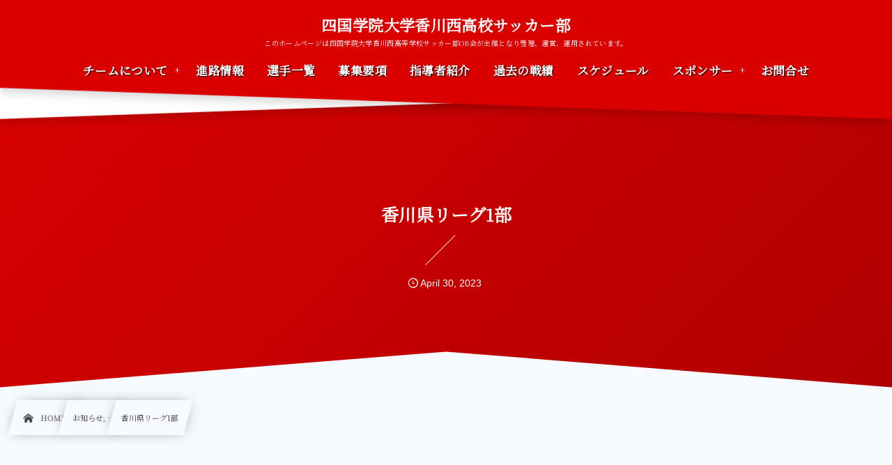

--- FILE ---
content_type: text/html; charset=UTF-8
request_url: https://shigaku-kagawanishi-fc.com/post-17244/
body_size: 12467
content:
<!DOCTYPE html><html lang="ja"><head prefix="og: http://ogp.me/ns# fb: http://ogp.me/ns/fb# article: http://ogp.me/ns/article#"><meta charset="utf-8" /><meta name="viewport" content="width=device-width,initial-scale=1,minimum-scale=1,user-scalable=yes" /><meta name="description" content="応援ありがとうございました！" /><meta name="keywords" content="" /><meta property="og:title" content="香川県リーグ1部" /><meta property="og:type" content="article" /><meta property="og:url" content="https://shigaku-kagawanishi-fc.com/post-17244/" /><meta property="og:image" content="https://shigaku-kagawanishi-fc.com/wp-content/uploads/2023/04/135B80D6-A4F3-4B58-ADA9-A991D606C785.jpeg" /><meta property="og:image:width" content="1479" /><meta property="og:image:height" content="1109" /><meta property="og:description" content="応援ありがとうございました！" /><meta property="og:site_name" content="四国学院大学香川西高校サッカー部" /><link rel="canonical" href="https://shigaku-kagawanishi-fc.com/post-17244/" /><title>香川県リーグ1部  |  四国学院大学香川西高校サッカー部オフィシャルサイト</title>
<meta name='robots' content='max-image-preview:large' />
	<style>img:is([sizes="auto" i], [sizes^="auto," i]) { contain-intrinsic-size: 3000px 1500px }</style>
	<link rel="dns-prefetch" href="//connect.facebook.net" /><link rel="dns-prefetch" href="//secure.gravatar.com" /><link rel="dns-prefetch" href="//api.pinterest.com" /><link rel="dns-prefetch" href="//jsoon.digitiminimi.com" /><link rel="dns-prefetch" href="//b.hatena.ne.jp" /><link rel="dns-prefetch" href="//platform.twitter.com" /><meta http-equiv="Last-Modified" content="Sun, 30 Apr. 2023 02:05:29 +0900" /><link rel='dns-prefetch' href='//ajax.googleapis.com' />
<link rel="alternate" type="application/rss+xml" title="四国学院大学香川西高校サッカー部オフィシャルサイト &raquo; フィード" href="https://shigaku-kagawanishi-fc.com/feed/" />
<link rel="alternate" type="application/rss+xml" title="四国学院大学香川西高校サッカー部オフィシャルサイト &raquo; コメントフィード" href="https://shigaku-kagawanishi-fc.com/comments/feed/" />
<link rel="preload" as="style" onload="this.onload=null;this.rel='stylesheet'" id='wp-block-library-css' href='https://shigaku-kagawanishi-fc.com/wp-includes/css/dist/block-library/style.min.css' type='text/css' media='all' />
<style id='classic-theme-styles-inline-css' type='text/css'>
/*! This file is auto-generated */
.wp-block-button__link{color:#fff;background-color:#32373c;border-radius:9999px;box-shadow:none;text-decoration:none;padding:calc(.667em + 2px) calc(1.333em + 2px);font-size:1.125em}.wp-block-file__button{background:#32373c;color:#fff;text-decoration:none}
</style>
<style id='global-styles-inline-css' type='text/css'>
:root{--wp--preset--aspect-ratio--square: 1;--wp--preset--aspect-ratio--4-3: 4/3;--wp--preset--aspect-ratio--3-4: 3/4;--wp--preset--aspect-ratio--3-2: 3/2;--wp--preset--aspect-ratio--2-3: 2/3;--wp--preset--aspect-ratio--16-9: 16/9;--wp--preset--aspect-ratio--9-16: 9/16;--wp--preset--color--black: #000000;--wp--preset--color--cyan-bluish-gray: #abb8c3;--wp--preset--color--white: #ffffff;--wp--preset--color--pale-pink: #f78da7;--wp--preset--color--vivid-red: #cf2e2e;--wp--preset--color--luminous-vivid-orange: #ff6900;--wp--preset--color--luminous-vivid-amber: #fcb900;--wp--preset--color--light-green-cyan: #7bdcb5;--wp--preset--color--vivid-green-cyan: #00d084;--wp--preset--color--pale-cyan-blue: #8ed1fc;--wp--preset--color--vivid-cyan-blue: #0693e3;--wp--preset--color--vivid-purple: #9b51e0;--wp--preset--gradient--vivid-cyan-blue-to-vivid-purple: linear-gradient(135deg,rgba(6,147,227,1) 0%,rgb(155,81,224) 100%);--wp--preset--gradient--light-green-cyan-to-vivid-green-cyan: linear-gradient(135deg,rgb(122,220,180) 0%,rgb(0,208,130) 100%);--wp--preset--gradient--luminous-vivid-amber-to-luminous-vivid-orange: linear-gradient(135deg,rgba(252,185,0,1) 0%,rgba(255,105,0,1) 100%);--wp--preset--gradient--luminous-vivid-orange-to-vivid-red: linear-gradient(135deg,rgba(255,105,0,1) 0%,rgb(207,46,46) 100%);--wp--preset--gradient--very-light-gray-to-cyan-bluish-gray: linear-gradient(135deg,rgb(238,238,238) 0%,rgb(169,184,195) 100%);--wp--preset--gradient--cool-to-warm-spectrum: linear-gradient(135deg,rgb(74,234,220) 0%,rgb(151,120,209) 20%,rgb(207,42,186) 40%,rgb(238,44,130) 60%,rgb(251,105,98) 80%,rgb(254,248,76) 100%);--wp--preset--gradient--blush-light-purple: linear-gradient(135deg,rgb(255,206,236) 0%,rgb(152,150,240) 100%);--wp--preset--gradient--blush-bordeaux: linear-gradient(135deg,rgb(254,205,165) 0%,rgb(254,45,45) 50%,rgb(107,0,62) 100%);--wp--preset--gradient--luminous-dusk: linear-gradient(135deg,rgb(255,203,112) 0%,rgb(199,81,192) 50%,rgb(65,88,208) 100%);--wp--preset--gradient--pale-ocean: linear-gradient(135deg,rgb(255,245,203) 0%,rgb(182,227,212) 50%,rgb(51,167,181) 100%);--wp--preset--gradient--electric-grass: linear-gradient(135deg,rgb(202,248,128) 0%,rgb(113,206,126) 100%);--wp--preset--gradient--midnight: linear-gradient(135deg,rgb(2,3,129) 0%,rgb(40,116,252) 100%);--wp--preset--font-size--small: 13px;--wp--preset--font-size--medium: 20px;--wp--preset--font-size--large: 36px;--wp--preset--font-size--x-large: 42px;--wp--preset--spacing--20: 0.44rem;--wp--preset--spacing--30: 0.67rem;--wp--preset--spacing--40: 1rem;--wp--preset--spacing--50: 1.5rem;--wp--preset--spacing--60: 2.25rem;--wp--preset--spacing--70: 3.38rem;--wp--preset--spacing--80: 5.06rem;--wp--preset--shadow--natural: 6px 6px 9px rgba(0, 0, 0, 0.2);--wp--preset--shadow--deep: 12px 12px 50px rgba(0, 0, 0, 0.4);--wp--preset--shadow--sharp: 6px 6px 0px rgba(0, 0, 0, 0.2);--wp--preset--shadow--outlined: 6px 6px 0px -3px rgba(255, 255, 255, 1), 6px 6px rgba(0, 0, 0, 1);--wp--preset--shadow--crisp: 6px 6px 0px rgba(0, 0, 0, 1);}:where(.is-layout-flex){gap: 0.5em;}:where(.is-layout-grid){gap: 0.5em;}body .is-layout-flex{display: flex;}.is-layout-flex{flex-wrap: wrap;align-items: center;}.is-layout-flex > :is(*, div){margin: 0;}body .is-layout-grid{display: grid;}.is-layout-grid > :is(*, div){margin: 0;}:where(.wp-block-columns.is-layout-flex){gap: 2em;}:where(.wp-block-columns.is-layout-grid){gap: 2em;}:where(.wp-block-post-template.is-layout-flex){gap: 1.25em;}:where(.wp-block-post-template.is-layout-grid){gap: 1.25em;}.has-black-color{color: var(--wp--preset--color--black) !important;}.has-cyan-bluish-gray-color{color: var(--wp--preset--color--cyan-bluish-gray) !important;}.has-white-color{color: var(--wp--preset--color--white) !important;}.has-pale-pink-color{color: var(--wp--preset--color--pale-pink) !important;}.has-vivid-red-color{color: var(--wp--preset--color--vivid-red) !important;}.has-luminous-vivid-orange-color{color: var(--wp--preset--color--luminous-vivid-orange) !important;}.has-luminous-vivid-amber-color{color: var(--wp--preset--color--luminous-vivid-amber) !important;}.has-light-green-cyan-color{color: var(--wp--preset--color--light-green-cyan) !important;}.has-vivid-green-cyan-color{color: var(--wp--preset--color--vivid-green-cyan) !important;}.has-pale-cyan-blue-color{color: var(--wp--preset--color--pale-cyan-blue) !important;}.has-vivid-cyan-blue-color{color: var(--wp--preset--color--vivid-cyan-blue) !important;}.has-vivid-purple-color{color: var(--wp--preset--color--vivid-purple) !important;}.has-black-background-color{background-color: var(--wp--preset--color--black) !important;}.has-cyan-bluish-gray-background-color{background-color: var(--wp--preset--color--cyan-bluish-gray) !important;}.has-white-background-color{background-color: var(--wp--preset--color--white) !important;}.has-pale-pink-background-color{background-color: var(--wp--preset--color--pale-pink) !important;}.has-vivid-red-background-color{background-color: var(--wp--preset--color--vivid-red) !important;}.has-luminous-vivid-orange-background-color{background-color: var(--wp--preset--color--luminous-vivid-orange) !important;}.has-luminous-vivid-amber-background-color{background-color: var(--wp--preset--color--luminous-vivid-amber) !important;}.has-light-green-cyan-background-color{background-color: var(--wp--preset--color--light-green-cyan) !important;}.has-vivid-green-cyan-background-color{background-color: var(--wp--preset--color--vivid-green-cyan) !important;}.has-pale-cyan-blue-background-color{background-color: var(--wp--preset--color--pale-cyan-blue) !important;}.has-vivid-cyan-blue-background-color{background-color: var(--wp--preset--color--vivid-cyan-blue) !important;}.has-vivid-purple-background-color{background-color: var(--wp--preset--color--vivid-purple) !important;}.has-black-border-color{border-color: var(--wp--preset--color--black) !important;}.has-cyan-bluish-gray-border-color{border-color: var(--wp--preset--color--cyan-bluish-gray) !important;}.has-white-border-color{border-color: var(--wp--preset--color--white) !important;}.has-pale-pink-border-color{border-color: var(--wp--preset--color--pale-pink) !important;}.has-vivid-red-border-color{border-color: var(--wp--preset--color--vivid-red) !important;}.has-luminous-vivid-orange-border-color{border-color: var(--wp--preset--color--luminous-vivid-orange) !important;}.has-luminous-vivid-amber-border-color{border-color: var(--wp--preset--color--luminous-vivid-amber) !important;}.has-light-green-cyan-border-color{border-color: var(--wp--preset--color--light-green-cyan) !important;}.has-vivid-green-cyan-border-color{border-color: var(--wp--preset--color--vivid-green-cyan) !important;}.has-pale-cyan-blue-border-color{border-color: var(--wp--preset--color--pale-cyan-blue) !important;}.has-vivid-cyan-blue-border-color{border-color: var(--wp--preset--color--vivid-cyan-blue) !important;}.has-vivid-purple-border-color{border-color: var(--wp--preset--color--vivid-purple) !important;}.has-vivid-cyan-blue-to-vivid-purple-gradient-background{background: var(--wp--preset--gradient--vivid-cyan-blue-to-vivid-purple) !important;}.has-light-green-cyan-to-vivid-green-cyan-gradient-background{background: var(--wp--preset--gradient--light-green-cyan-to-vivid-green-cyan) !important;}.has-luminous-vivid-amber-to-luminous-vivid-orange-gradient-background{background: var(--wp--preset--gradient--luminous-vivid-amber-to-luminous-vivid-orange) !important;}.has-luminous-vivid-orange-to-vivid-red-gradient-background{background: var(--wp--preset--gradient--luminous-vivid-orange-to-vivid-red) !important;}.has-very-light-gray-to-cyan-bluish-gray-gradient-background{background: var(--wp--preset--gradient--very-light-gray-to-cyan-bluish-gray) !important;}.has-cool-to-warm-spectrum-gradient-background{background: var(--wp--preset--gradient--cool-to-warm-spectrum) !important;}.has-blush-light-purple-gradient-background{background: var(--wp--preset--gradient--blush-light-purple) !important;}.has-blush-bordeaux-gradient-background{background: var(--wp--preset--gradient--blush-bordeaux) !important;}.has-luminous-dusk-gradient-background{background: var(--wp--preset--gradient--luminous-dusk) !important;}.has-pale-ocean-gradient-background{background: var(--wp--preset--gradient--pale-ocean) !important;}.has-electric-grass-gradient-background{background: var(--wp--preset--gradient--electric-grass) !important;}.has-midnight-gradient-background{background: var(--wp--preset--gradient--midnight) !important;}.has-small-font-size{font-size: var(--wp--preset--font-size--small) !important;}.has-medium-font-size{font-size: var(--wp--preset--font-size--medium) !important;}.has-large-font-size{font-size: var(--wp--preset--font-size--large) !important;}.has-x-large-font-size{font-size: var(--wp--preset--font-size--x-large) !important;}
:where(.wp-block-post-template.is-layout-flex){gap: 1.25em;}:where(.wp-block-post-template.is-layout-grid){gap: 1.25em;}
:where(.wp-block-columns.is-layout-flex){gap: 2em;}:where(.wp-block-columns.is-layout-grid){gap: 2em;}
:root :where(.wp-block-pullquote){font-size: 1.5em;line-height: 1.6;}
</style>
<link rel="preload" as="style" onload="this.onload=null;this.rel='stylesheet'" id='contact-form-7-css' href='https://shigaku-kagawanishi-fc.com/wp-content/plugins/contact-form-7/includes/css/styles.css' type='text/css' media='all' />
<link rel="preload" as="style" onload="this.onload=null;this.rel='stylesheet'" id='swpm.common-css' href='https://shigaku-kagawanishi-fc.com/wp-content/plugins/simple-membership/css/swpm.common.css' type='text/css' media='all' />
<link rel="preload" as="style" onload="this.onload=null;this.rel='stylesheet'" id='dp-wp-block-library-css' href='https://shigaku-kagawanishi-fc.com/wp-content/themes/dp-infinitii/css/wp-blocks.css' type='text/css' media='all' />
<link rel='stylesheet' id='digipress-css' href='https://shigaku-kagawanishi-fc.com/wp-content/themes/dp-infinitii/css/style.css' type='text/css' media='all' />
<link rel="preload" as="style" onload="this.onload=null;this.rel='stylesheet'" id='dp-shortcodes-css' href='https://shigaku-kagawanishi-fc.com/wp-content/plugins/dp-ex-shortcodes/css/style.css' type='text/css' media='all' />
<link rel="preload" as="style" onload="this.onload=null;this.rel='stylesheet'" id='wow-css' href='https://shigaku-kagawanishi-fc.com/wp-content/themes/dp-infinitii/css/animate.css' type='text/css' media='all' />
<link rel="preload" as="style" onload="this.onload=null;this.rel='stylesheet'" id='dp-swiper-css' href='https://shigaku-kagawanishi-fc.com/wp-content/themes/dp-infinitii/css/swiper.css' type='text/css' media='all' />
<link rel='stylesheet' id='dp-visual-css' href='https://shigaku-kagawanishi-fc.com/wp-content/uploads/digipress/infinitii/css/visual-custom.css' type='text/css' media='all' />
<link rel="preload" as="style" onload="this.onload=null;this.rel='stylesheet'" id='air-datepicker-css' href='https://shigaku-kagawanishi-fc.com/wp-content/themes/dp-infinitii/css/datepicker.min.css' type='text/css' media='all' />
<link rel="preload" as="style" onload="this.onload=null;this.rel='stylesheet'" id='fancybox-css' href='https://shigaku-kagawanishi-fc.com/wp-content/plugins/easy-fancybox/fancybox/1.5.4/jquery.fancybox.min.css' type='text/css' media='screen' />
<style id='fancybox-inline-css' type='text/css'>
#fancybox-outer{background:#ffffff}#fancybox-content{background:#ffffff;border-color:#ffffff;color:#000000;}#fancybox-title,#fancybox-title-float-main{color:#fff}
</style>
<link rel="https://api.w.org/" href="https://shigaku-kagawanishi-fc.com/wp-json/" /><link rel="alternate" title="JSON" type="application/json" href="https://shigaku-kagawanishi-fc.com/wp-json/wp/v2/posts/17244" /><link rel="EditURI" type="application/rsd+xml" title="RSD" href="https://shigaku-kagawanishi-fc.com/xmlrpc.php?rsd" />
<link rel='shortlink' href='https://shigaku-kagawanishi-fc.com/?p=17244' />
<link rel="alternate" title="oEmbed (JSON)" type="application/json+oembed" href="https://shigaku-kagawanishi-fc.com/wp-json/oembed/1.0/embed?url=https%3A%2F%2Fshigaku-kagawanishi-fc.com%2Fpost-17244%2F" />
<link rel="alternate" title="oEmbed (XML)" type="text/xml+oembed" href="https://shigaku-kagawanishi-fc.com/wp-json/oembed/1.0/embed?url=https%3A%2F%2Fshigaku-kagawanishi-fc.com%2Fpost-17244%2F&#038;format=xml" />
<link rel="preconnect" href="https://fonts.gstatic.com" /><link href="https://fonts.googleapis.com/css2?family=Noto+Serif+JP&display=swap" rel="preload" as="style" onload="this.onload=null;this.rel='stylesheet'" /><link rel="icon" href="https://shigaku-kagawanishi-fc.com/wp-content/uploads/2021/03/cropped-名称未設定のデザイン-1-32x32.png" sizes="32x32" />
<link rel="icon" href="https://shigaku-kagawanishi-fc.com/wp-content/uploads/2021/03/cropped-名称未設定のデザイン-1-192x192.png" sizes="192x192" />
<link rel="apple-touch-icon" href="https://shigaku-kagawanishi-fc.com/wp-content/uploads/2021/03/cropped-名称未設定のデザイン-1-180x180.png" />
<meta name="msapplication-TileImage" content="https://shigaku-kagawanishi-fc.com/wp-content/uploads/2021/03/cropped-名称未設定のデザイン-1-270x270.png" />
<meta name="google-site-verification" content="V58bxIbHzF88avuGjsQEz43niN6YZSLKHSocCJEO8s8" /></head><body class="post-template-default single single-post postid-17244 single-format-standard main-body pc not-home piled_layer" data-use-pjax="true" data-pjax-transition="true" data-use-wow="true" data-ct-sns-cache="true" data-ct-sns-cache-time="86400000"><header id="header_bar" class="header_bar pc piled_layer"><div class="h_group"><h1 class="hd-title txt wow fadeInDown" data-wow-delay="0.1s"><a href="https://shigaku-kagawanishi-fc.com/" title="四国学院大学香川西高校サッカー部オフィシャルサイト">四国学院大学香川西高校サッカー部</a></h1><h2 class="caption wow fadeInUp" data-wow-delay="0.1s">このホームページは四国学院大学香川西高等学校サッカー部OB会が主催となり管理、運営、運用されています。</h2></div><div class="hd_bar_content wow fadeInUp" data-wow-delay="0.3s"><input type="checkbox" role="button" title="menu" class="mq_toggle_global_menu" id="mq_toggle_global_menu" />
<label for="mq_toggle_global_menu" class="mq_toggle_global_menu_button" aria-hidden="true" title="menu"><span class="open">…</span><span class="close">×</span></label>
<nav id="global_menu_nav" class="global_menu_nav bar_item"><ul id="global_menu_ul" class="global_menu_ul has_chaser_ul on_pjax"><li id="menu-item-260" class="menu-item menu-item-type-post_type menu-item-object-post menu-item-has-children"><a href="https://shigaku-kagawanishi-fc.com/team-about/" class="menu-link"><span class="menu-title">チームについて</span></a>
<ul class="sub-menu">
	<li id="menu-item-261" class="menu-item menu-item-type-post_type menu-item-object-post"><a href="https://shigaku-kagawanishi-fc.com/practice-environment/" class="menu-link"><span class="menu-title">練習環境について</span></a></li>
</ul>
</li>
<li id="menu-item-265" class="menu-item menu-item-type-post_type menu-item-object-post"><a href="https://shigaku-kagawanishi-fc.com/course/" class="menu-link"><span class="menu-title">進路情報</span></a></li>
<li id="menu-item-262" class="menu-item menu-item-type-post_type menu-item-object-post"><a href="https://shigaku-kagawanishi-fc.com/player-information/" class="menu-link"><span class="menu-title">選手一覧</span></a></li>
<li id="menu-item-266" class="menu-item menu-item-type-post_type menu-item-object-post"><a href="https://shigaku-kagawanishi-fc.com/application-requirements/" class="menu-link"><span class="menu-title">募集要項</span></a></li>
<li id="menu-item-264" class="menu-item menu-item-type-post_type menu-item-object-post"><a href="https://shigaku-kagawanishi-fc.com/staff-introduction/" class="menu-link"><span class="menu-title">指導者紹介</span></a></li>
<li id="menu-item-263" class="menu-item menu-item-type-post_type menu-item-object-post"><a href="https://shigaku-kagawanishi-fc.com/performance/" class="menu-link"><span class="menu-title">過去の戦績</span></a></li>
<li id="menu-item-30329" class="menu-item menu-item-type-post_type menu-item-object-post"><a href="https://shigaku-kagawanishi-fc.com/schedule/" class="menu-link"><span class="menu-title">スケジュール</span></a></li>
<li id="menu-item-548" class="menu-item menu-item-type-custom menu-item-object-custom menu-item-has-children"><a class="menu-link"><span class="menu-title">スポンサー</span></a>
<ul class="sub-menu">
	<li id="menu-item-549" class="menu-item menu-item-type-post_type menu-item-object-page"><a href="https://shigaku-kagawanishi-fc.com/sponsor/" class="menu-link"><span class="menu-title">スポンサー一覧</span></a></li>
	<li id="menu-item-550" class="menu-item menu-item-type-post_type menu-item-object-page"><a href="https://shigaku-kagawanishi-fc.com/sponsor-recruitment/" class="menu-link"><span class="menu-title">スポンサー募集</span></a></li>
</ul>
</li>
<li id="menu-item-270" class="menu-item menu-item-type-post_type menu-item-object-page"><a href="https://shigaku-kagawanishi-fc.com/contact/" class="menu-link"><span class="menu-title">お問合せ</span></a></li>
</ul></nav>
</div></header>
<div id="dp_main_wrapper" class="main-wrapper" aria-live="polite"><div id="dp-pjax-wrapper" data-barba="wrapper"><div class="dp-pjax-container" data-barba="container" data-barba-namespace="home"><div id="container" class="dp-container pc is-change-hue not-home singular"><section id="ct-hd" class="ct-hd no_bgimg"><div id="ct-whole" class="ct-whole edge_shape_mountain_btm no_bgimg not-home singular singular"><div class="hd-content"><h2 class="hd-title single-title wow fadeInDown" data-wow-delay="0.4s"><span>香川県リーグ1部</span></h2><div class="hd-meta meta-info wow fadeInUp" data-wow-delay="0.7s"><div class="meta meta-date eng"><time datetime="2023-04-30T00:41:38+09:00" class="published icon-clock eng"><span class="date_month_en_full">April</span> <span class="date_day">30</span>, <span class="date_year">2023</span></time></div></div></div></div></section><nav id="dp_breadcrumb_nav" class="dp_breadcrumb_nav"><ul><li><a href="https://shigaku-kagawanishi-fc.com/" class="nav_home nav_link"><span class="nav_title"><i class="icon-home"></i>HOME</span></a></li><li><a href="https://shigaku-kagawanishi-fc.com/category/news/" class="nav_link"><span class="nav_title">お知らせ, &#8230;</span></a></li><li><a href="https://shigaku-kagawanishi-fc.com/post-17244/" class="nav_link"><span class="nav_title">香川県リーグ1部</span></a></li></ul></nav><div class="content-wrap incontainer clearfix two-col not-home singular">
<main id="content" class="content two-col right"><article id="post-17244" class="single-article post-17244 post type-post status-publish format-standard has-post-thumbnail category-news category-prince category-league1 category-result"><div class="entry entry-content"><div class="fmeta_area"><div class="fmeta_cell one"><figure class="eyecatch-under-title wow fadeInUp"><img src="https://shigaku-kagawanishi-fc.com/wp-content/uploads/2023/04/135B80D6-A4F3-4B58-ADA9-A991D606C785.jpeg" class="wp-post-image aligncenter" alt="香川県リーグ1部" width="1479" height="1109" /></figure></div><div class="fmeta_cell two"><table class="fmeta"><thead><tr class="meta_row"><th class="meta_item" colspan="2">2023年4月29日</th></tr></thead><tbody><tr class="meta_row"><th class="meta_item">県1部リーグ</th><td class="meta_item">vs 高松北</td></tr><tr class="meta_row"><th class="meta_item">結果</th><td class="meta_item">0-1 ●</td></tr></tbody></table></div></div><p>応援ありがとうございました！</p>
<p><img fetchpriority="high" decoding="async" class="alignnone size-medium wp-image-17245" src="https://shigaku-kagawanishi-fc.com/wp-content/uploads/2023/04/17F25DCA-49F9-4752-81F7-1DA57A4F5814-300x225.jpeg" alt="" width="300" height="225" srcset="https://shigaku-kagawanishi-fc.com/wp-content/uploads/2023/04/17F25DCA-49F9-4752-81F7-1DA57A4F5814-300x225.jpeg 300w, https://shigaku-kagawanishi-fc.com/wp-content/uploads/2023/04/17F25DCA-49F9-4752-81F7-1DA57A4F5814-1024x768.jpeg 1024w, https://shigaku-kagawanishi-fc.com/wp-content/uploads/2023/04/17F25DCA-49F9-4752-81F7-1DA57A4F5814-768x576.jpeg 768w, https://shigaku-kagawanishi-fc.com/wp-content/uploads/2023/04/17F25DCA-49F9-4752-81F7-1DA57A4F5814-627x470.jpeg 627w, https://shigaku-kagawanishi-fc.com/wp-content/uploads/2023/04/17F25DCA-49F9-4752-81F7-1DA57A4F5814-1254x940.jpeg 1254w, https://shigaku-kagawanishi-fc.com/wp-content/uploads/2023/04/17F25DCA-49F9-4752-81F7-1DA57A4F5814.jpeg 1479w" sizes="(max-width: 300px) 100vw, 300px" /></p>
</div><div class="widget-content single clearfix"><div id="text-2" class="widget-box widget_text  slider_fx"><h3 class="inside-title  wow fadeInDown"><span>ご支援いただいている企業様</span></h3>			<div class="textwidget"><p class="al-c">四国学院大学香川西高校サッカー部はスポンサー、サポーター、保護者会、OB会など<br />
多くの方々に支えられております。</p>
<div style="text-align: center;">
<div class="dp_sc_fl_box infinitii justify_cen al_item_cen flex_children">
<div class="dp_sc_fl_item">
<a href="https://aota-dental.com/" target="_blank" rel="noopener noreferrer"><img decoding="async" class="wp-image-10204 size-full" src="https://shigaku-kagawanishi-fc.com/wp-content/uploads/2021/04/青田歯科-2-1.png" alt="" width="300" height="100" /></a>
</div>
<div class="dp_sc_fl_item">
<a href="http://www.hikariseisakusyo.net/company.html" target="_blank" rel="noopener noreferrer"><img decoding="async" class="wp-image-10204 size-full" src="https://shigaku-kagawanishi-fc.com/wp-content/uploads/2021/04/スポンサー.png" alt="" width="300" height="100" /></a>
</div>
<div class="dp_sc_fl_item">
<a href="https://www.car-yumekoubou.com//" target="_blank" rel="noopener noreferrer"><img loading="lazy" decoding="async" class="wp-image-10204 size-full" src="https://shigaku-kagawanishi-fc.com/wp-content/uploads/2020/12/名称未設定-2.png" alt="" width="300" height="100" /></a>
</div>
</div>
<div class="dp_sc_fl_box infinitii justify_cen al_item_cen flex_children">
<div class="dp_sc_fl_item">
<a href="https://shigaku-kagawanishi-fc.com/post-185" target="_blank" rel="noopener noreferrer"><img loading="lazy" decoding="async" class="wp-image-10204 size-full" src="https://shigaku-kagawanishi-fc.com/wp-content/uploads/2020/08/bana-.jpg" alt="" width="300" height="100" /></a>
</div>
<div class="dp_sc_fl_item">
<a href="https://beauty.hotpepper.jp/slnH000385679/?vos=cpahpbprosmaf131118002" rel="noopener noreferrer"><img loading="lazy" decoding="async" class="wp-image-10204 size-full" src="https://shigaku-kagawanishi-fc.com/wp-content/uploads/2021/03/atoriebaron.png" alt="" width="300" height="100" /></a>
</div>
<div class="dp_sc_fl_item">
</div>
</div>
</div>
</div>
		</div></div><footer class="single_post_meta bottom"><div class="second_row"><div class="meta meta-date eng"><time datetime="2023-04-30T00:41:38+09:00" class="published icon-clock eng"><span class="date_month_en_full">April</span> <span class="date_day">30</span>, <span class="date_year">2023</span></time></div></div></footer></article><aside class="dp_related_posts clearfix horizontal two-col"><h3 class="inside-title wow fadeInDown"><span>関連情報</span></h3><ul><li class=" wow fadeInUp"><div class="widget-post-thumb"><a href="https://shigaku-kagawanishi-fc.com/post-31288/" title="2025年11月22日(土) 香川県1部リーグ" class="thumb-link"><figure class="post-thumb"><img src="https://shigaku-kagawanishi-fc.com/wp-content/uploads/2025/06/IMG_2062-500x308.jpeg" alt="Thumbnail" width="120" height="80" class="thumb-img" /></figure></a></div><div class="excerpt_div has_thumb"><div class="meta-cat"><a href="https://shigaku-kagawanishi-fc.com/category/news/" rel="tag" class="cat-link  cat-color14"><span class="cat-name">お知らせ</span></a></div><h4 class="excerpt_title_wid"><a href="https://shigaku-kagawanishi-fc.com/post-31288/" title="2025年11月22日(土) 香川県1部リーグ" class="list-link">2025年11月22日(土) 香川県1部リーグ</a></h4></div></li><li class=" wow fadeInUp"><div class="widget-post-thumb"><a href="https://shigaku-kagawanishi-fc.com/post-31281/" title="2025年11月4日　U-18フットサル代表候補に2年生　阿久津利真　が選出&#x203c;&#xfe0f;" class="thumb-link"><figure class="post-thumb"><img src="https://shigaku-kagawanishi-fc.com/wp-content/uploads/2025/11/F8EFF8D7-8049-4586-8D5C-80F5E8D854CC-444x308.jpeg" alt="Thumbnail" width="120" height="80" class="thumb-img" /></figure></a></div><div class="excerpt_div has_thumb"><div class="meta-cat"><a href="https://shigaku-kagawanishi-fc.com/category/news/" rel="tag" class="cat-link  cat-color14"><span class="cat-name">お知らせ</span></a></div><h4 class="excerpt_title_wid"><a href="https://shigaku-kagawanishi-fc.com/post-31281/" title="2025年11月4日　U-18フットサル代表候補に2年生　阿久津利真　が選出&#x203c;&#xfe0f;" class="list-link">2025年11月4日　U-18フットサル代表候補に2年生　阿久津利真　が選出&#x203c;&...</a></h4></div></li><li class=" wow fadeInUp"><div class="widget-post-thumb"><a href="https://shigaku-kagawanishi-fc.com/post-31276/" title="2021年度卒業　川崎　竜聖がFリーグ　湘南ベルマーレフットサルクラブに加入決定" class="thumb-link"><figure class="post-thumb"><img src="https://shigaku-kagawanishi-fc.com/wp-content/uploads/2025/10/21A238DE-17A2-47F8-9C1A-B722FDDB6572-500x308.jpeg" alt="Thumbnail" width="120" height="80" class="thumb-img" /></figure></a></div><div class="excerpt_div has_thumb"><div class="meta-cat"><a href="https://shigaku-kagawanishi-fc.com/category/ob%e3%81%ae%e6%b4%bb%e8%ba%8d/" rel="tag" class="cat-link  cat-color8"><span class="cat-name">OBの活躍</span></a></div><h4 class="excerpt_title_wid"><a href="https://shigaku-kagawanishi-fc.com/post-31276/" title="2021年度卒業　川崎　竜聖がFリーグ　湘南ベルマーレフットサルクラブに加入決定" class="list-link">2021年度卒業　川崎　竜聖がFリーグ　湘南ベルマーレフットサルクラブに加入決定</a></h4></div></li><li class=" wow fadeInUp"><div class="widget-post-thumb"><a href="https://shigaku-kagawanishi-fc.com/post-31270/" title="2025年10月25日(土) 全日本高校サッカー選手権大会香川県大会 準々決勝" class="thumb-link"><figure class="post-thumb"><img src="https://shigaku-kagawanishi-fc.com/wp-content/uploads/2025/10/IMG_7008-500x308.jpeg" alt="Thumbnail" width="120" height="80" class="thumb-img" /></figure></a></div><div class="excerpt_div has_thumb"><div class="meta-cat"><a href="https://shigaku-kagawanishi-fc.com/category/news/" rel="tag" class="cat-link  cat-color14"><span class="cat-name">お知らせ</span></a></div><h4 class="excerpt_title_wid"><a href="https://shigaku-kagawanishi-fc.com/post-31270/" title="2025年10月25日(土) 全日本高校サッカー選手権大会香川県大会 準々決勝" class="list-link">2025年10月25日(土) 全日本高校サッカー選手権大会香川県大会 準々決勝</a></h4></div></li><li class=" wow fadeInUp"><div class="widget-post-thumb"><a href="https://shigaku-kagawanishi-fc.com/post-31266/" title="2025年10月19日(日) 全国高校サッカー選手権 香川県予選3回戦" class="thumb-link"><figure class="post-thumb"><img src="https://shigaku-kagawanishi-fc.com/wp-content/uploads/2025/06/IMG_2062-500x308.jpeg" alt="Thumbnail" width="120" height="80" class="thumb-img" /></figure></a></div><div class="excerpt_div has_thumb"><div class="meta-cat"><a href="https://shigaku-kagawanishi-fc.com/category/news/" rel="tag" class="cat-link  cat-color14"><span class="cat-name">お知らせ</span></a></div><h4 class="excerpt_title_wid"><a href="https://shigaku-kagawanishi-fc.com/post-31266/" title="2025年10月19日(日) 全国高校サッカー選手権 香川県予選3回戦" class="list-link">2025年10月19日(日) 全国高校サッカー選手権 香川県予選3回戦</a></h4></div></li><li class=" wow fadeInUp"><div class="widget-post-thumb"><a href="https://shigaku-kagawanishi-fc.com/post-31263/" title="2025年10月11日(土) プリンスリーグ四国" class="thumb-link"><figure class="post-thumb"><img src="https://shigaku-kagawanishi-fc.com/wp-content/uploads/2025/06/IMG_2062-500x308.jpeg" alt="Thumbnail" width="120" height="80" class="thumb-img" /></figure></a></div><div class="excerpt_div has_thumb"><div class="meta-cat"><a href="https://shigaku-kagawanishi-fc.com/category/news/" rel="tag" class="cat-link  cat-color14"><span class="cat-name">お知らせ</span></a></div><h4 class="excerpt_title_wid"><a href="https://shigaku-kagawanishi-fc.com/post-31263/" title="2025年10月11日(土) プリンスリーグ四国" class="list-link">2025年10月11日(土) プリンスリーグ四国</a></h4></div></li><li class=" wow fadeInUp"><div class="widget-post-thumb"><a href="https://shigaku-kagawanishi-fc.com/post-31258/" title="2025年度 第104回全国高等学校　サッカー選手権大会 香川県大会" class="thumb-link"><figure class="post-thumb"><img src="https://shigaku-kagawanishi-fc.com/wp-content/uploads/2025/10/選手権-500x308.jpg" alt="Thumbnail" width="120" height="80" class="thumb-img" /></figure></a></div><div class="excerpt_div has_thumb"><div class="meta-cat"><a href="https://shigaku-kagawanishi-fc.com/category/news/" rel="tag" class="cat-link  cat-color14"><span class="cat-name">お知らせ</span></a></div><h4 class="excerpt_title_wid"><a href="https://shigaku-kagawanishi-fc.com/post-31258/" title="2025年度 第104回全国高等学校　サッカー選手権大会 香川県大会" class="list-link">2025年度 第104回全国高等学校　サッカー選手権大会 香川県大会</a></h4></div></li><li class=" wow fadeInUp"><div class="widget-post-thumb"><a href="https://shigaku-kagawanishi-fc.com/post-31255/" title="2025年9月27日(土) 香川県リーグ1部" class="thumb-link"><figure class="post-thumb"><img src="https://shigaku-kagawanishi-fc.com/wp-content/uploads/2025/06/IMG_2062-500x308.jpeg" alt="Thumbnail" width="120" height="80" class="thumb-img" /></figure></a></div><div class="excerpt_div has_thumb"><div class="meta-cat"><a href="https://shigaku-kagawanishi-fc.com/category/news/" rel="tag" class="cat-link  cat-color14"><span class="cat-name">お知らせ</span></a></div><h4 class="excerpt_title_wid"><a href="https://shigaku-kagawanishi-fc.com/post-31255/" title="2025年9月27日(土) 香川県リーグ1部" class="list-link">2025年9月27日(土) 香川県リーグ1部</a></h4></div></li></ul></aside><div id="single_float_div" class="single_float_div"><input type="checkbox" role="button" id="share-tgl-chk" title="shares" /><label for="share-tgl-chk" aria-hidden="true" class="share-tgl" title="shares"><i class="icon-share"></i></label><div class="inner"><div class="loop-share-num ct-shares" data-url="https://shigaku-kagawanishi-fc.com/post-17244/"><div class="stitle">Share / Subscribe</div><div class="sitem bg-likes ct-fb"><a href="https://www.facebook.com/sharer/sharer.php?u=https%3A%2F%2Fshigaku-kagawanishi-fc.com%2Fpost-17244%2F&t=%E9%A6%99%E5%B7%9D%E7%9C%8C%E3%83%AA%E3%83%BC%E3%82%B01%E9%83%A8+%7C+%E5%9B%9B%E5%9B%BD%E5%AD%A6%E9%99%A2%E5%A4%A7%E5%AD%A6%E9%A6%99%E5%B7%9D%E8%A5%BF%E9%AB%98%E6%A0%A1%E3%82%B5%E3%83%83%E3%82%AB%E3%83%BC%E9%83%A8%E3%82%AA%E3%83%95%E3%82%A3%E3%82%B7%E3%83%A3%E3%83%AB%E3%82%B5%E3%82%A4%E3%83%88" target="_blank" rel="nofollow"><i class="share-icon fb icon-facebook"></i><span class="share-num"></span></a><div class="sname">Facebook Likes</div></div><div class="sitem bg-tweets ct-tw"><a href="https://twitter.com/intent/tweet?original_referer=https%3A%2F%2Fshigaku-kagawanishi-fc.com%2Fpost-17244%2F&url=https%3A%2F%2Fshigaku-kagawanishi-fc.com%2Fpost-17244%2F&text=%E9%A6%99%E5%B7%9D%E7%9C%8C%E3%83%AA%E3%83%BC%E3%82%B01%E9%83%A8+%7C+%E5%9B%9B%E5%9B%BD%E5%AD%A6%E9%99%A2%E5%A4%A7%E5%AD%A6%E9%A6%99%E5%B7%9D%E8%A5%BF%E9%AB%98%E6%A0%A1%E3%82%B5%E3%83%83%E3%82%AB%E3%83%BC%E9%83%A8%E3%82%AA%E3%83%95%E3%82%A3%E3%82%B7%E3%83%A3%E3%83%AB%E3%82%B5%E3%82%A4%E3%83%88" target="_blank" rel="nofollow"><i class="share-icon tw icon-twitter"></i><span class="share-num"></span></a><div class="sname">Tweets</div></div><div class="sitem bg-hatebu ct-hb"><a href="http://b.hatena.ne.jp/add?mode=confirm&url=https%3A%2F%2Fshigaku-kagawanishi-fc.com%2Fpost-17244%2F&title=%E9%A6%99%E5%B7%9D%E7%9C%8C%E3%83%AA%E3%83%BC%E3%82%B01%E9%83%A8+%7C+%E5%9B%9B%E5%9B%BD%E5%AD%A6%E9%99%A2%E5%A4%A7%E5%AD%A6%E9%A6%99%E5%B7%9D%E8%A5%BF%E9%AB%98%E6%A0%A1%E3%82%B5%E3%83%83%E3%82%AB%E3%83%BC%E9%83%A8%E3%82%AA%E3%83%95%E3%82%A3%E3%82%B7%E3%83%A3%E3%83%AB%E3%82%B5%E3%82%A4%E3%83%88" target="_blank" rel="nofollow"><i class="share-icon hb icon-hatebu"></i><span class="share-num"></span></a><div class="sname">Hatena Bookmarks</div></div><div class="sitem bg-pinterest ct-pr"><a href="//www.pinterest.com/pin/create/button/?url=https%3A%2F%2Fshigaku-kagawanishi-fc.com%2Fpost-17244%2F&media=https%3A%2F%2Fshigaku-kagawanishi-fc.com%2Fwp-content%2Fuploads%2F2023%2F04%2F135B80D6-A4F3-4B58-ADA9-A991D606C785.jpeg&description=%E5%BF%9C%E6%8F%B4%E3%81%82%E3%82%8A%E3%81%8C%E3%81%A8%E3%81%86%E3%81%94%E3%81%96%E3%81%84%E3%81%BE%E3%81%97%E3%81%9F%EF%BC%81" rel="nofollow" target="_blank"><i class="share-icon pr icon-pinterest"></i><span class="share-num"></span></a><div class="sname">Pinterest</div></div><div class="sitem bg-pocket ct-pk"><a href="https://getpocket.com/edit?url=https%3A%2F%2Fshigaku-kagawanishi-fc.com%2Fpost-17244%2F" target="_blank"><i class="share-icon pk icon-pocket"></i><span class="share-num">0</span></a><div class="sname">Pocket</div></div><div class="sitem bg-evernote"><a href="https://www.evernote.com/noteit.action?url=https%3A%2F%2Fshigaku-kagawanishi-fc.com%2Fpost-17244%2F&title=%E9%A6%99%E5%B7%9D%E7%9C%8C%E3%83%AA%E3%83%BC%E3%82%B01%E9%83%A8+%7C+%E5%9B%9B%E5%9B%BD%E5%AD%A6%E9%99%A2%E5%A4%A7%E5%AD%A6%E9%A6%99%E5%B7%9D%E8%A5%BF%E9%AB%98%E6%A0%A1%E3%82%B5%E3%83%83%E3%82%AB%E3%83%BC%E9%83%A8%E3%82%AA%E3%83%95%E3%82%A3%E3%82%B7%E3%83%A3%E3%83%AB%E3%82%B5%E3%82%A4%E3%83%88" target="_blank"><i class="share-icon en icon-evernote"></i><span class="share-num"><i class="icon-attach"></i></span></a><div class="sname">Evernote</div></div><div class="sitem bg-feedly"><a href="https://feedly.com/i/subscription/feed/https%3A%2F%2Fshigaku-kagawanishi-fc.com%2Ffeed%2F" target="_blank" rel="nofollow"><i class="share-icon fl icon-feedly"></i><span class="share-num">1</span></a><div class="sname">Feedly</div></div><div class="sitem bg-line"><a href="line://msg/text/%E9%A6%99%E5%B7%9D%E7%9C%8C%E3%83%AA%E3%83%BC%E3%82%B01%E9%83%A8+%7C+%E5%9B%9B%E5%9B%BD%E5%AD%A6%E9%99%A2%E5%A4%A7%E5%AD%A6%E9%A6%99%E5%B7%9D%E8%A5%BF%E9%AB%98%E6%A0%A1%E3%82%B5%E3%83%83%E3%82%AB%E3%83%BC%E9%83%A8%E3%82%AA%E3%83%95%E3%82%A3%E3%82%B7%E3%83%A3%E3%83%AB%E3%82%B5%E3%82%A4%E3%83%88%0D%0Ahttps%3A%2F%2Fshigaku-kagawanishi-fc.com%2Fpost-17244%2F"><i class="share-icon ln icon-line"></i><span class="share-num"><i class="icon-email"></i></span></a><div class="sname">Send to LINE</div></div></div></div></div></main><aside id="sidebar" class="sidebar right first"><div id="custom_html-18" class="widget_text widget-box widget_custom_html  slider_fx"><div class="textwidget custom-html-widget"><br>
<br>
<br>
</div></div><div id="dpmostviewedpostswidget-2" class="widget-box dp_recent_posts_widget  slider_fx"><h2 class="wd-title"><span>人気記事</span></h2><ul class="recent_entries  has_thumb"> </ul> </div><div id="custom_html-20" class="widget_text widget-box widget_custom_html  slider_fx"><h2 class="wd-title"><span>SNS</span></h2><div class="textwidget custom-html-widget"><a href="https://www.instagram.com/kagawanishi.fc/?igshid=YmMyMTA2M2Y%3D" target="_blank" rel="noopener"><img class="wp-image-12048 size-full aligncenter" src="https://shigaku-kagawanishi-fc.com/wp-content/uploads/2022/06/Instagram_banar.png" alt="" width="350" height="75" /></a><br>
<a href="https://ja-jp.facebook.com/%E5%9B%9B%E5%9B%BD%E5%AD%A6%E9%99%A2%E5%A4%A7%E5%AD%A6%E9%A6%99%E5%B7%9D%E8%A5%BF%E9%AB%98%E7%AD%89%E5%AD%A6%E6%A0%A1%E3%82%B5%E3%83%83%E3%82%AB%E3%83%BC%E9%83%A8-675177862612316/" target="_blank" rel="noopener"><img class="wp-image-12047 size-full aligncenter" src="https://shigaku-kagawanishi-fc.com/wp-content/uploads/2022/06/Facebook_banar-2.png" alt="" width="350" height="75" /></a></div></div></aside></div><div id="widget-container-bottom" class="widget-container bottom clearfix full-wide"><div id="custom_html-3" class="widget_text widget-box widget_custom_html  slider_fx"><div class="textwidget custom-html-widget"></div></div></div></div></div></div><footer id="footer" class="footer pc"><div class="ft-btm-row footer-container"><div class="footer-widget-content colnum-3"><div class="widget-area one clearfix"><div id="custom_html-4" class="widget_text widget-box widget_custom_html  slider_fx"><h2 class="wd-title  wow fadeInDown"><span>MAP</span></h2><div class="textwidget custom-html-widget"><iframe src="https://www.google.com/maps/embed?pb=!1m18!1m12!1m3!1d3300.633007735483!2d133.71251281521842!3d34.18129948057097!2m3!1f0!2f0!3f0!3m2!1i1024!2i768!4f13.1!3m3!1m2!1s0x35517ed4d98e7451%3A0xcf9c6a07ea94d39f!2z5Zub5Zu95a2m6Zmi5aSn5a2m6aaZ5bed6KW_6auY562J5a2m5qCh!5e0!3m2!1sja!2sjp!4v1598336232706!5m2!1sja!2sjp" width="600" height="450" frameborder="0" style="border:0;" allowfullscreen="" aria-hidden="false" tabindex="0"></iframe></div></div></div><div class="widget-area two clearfix"><div id="custom_html-14" class="widget_text widget-box widget_custom_html  slider_fx"><h2 class="wd-title  wow fadeInDown"><span>練習場</span></h2><div class="textwidget custom-html-widget"><iframe src="https://www.google.com/maps/embed?pb=!1m14!1m8!1m3!1d13196.935211793007!2d133.783316!3d34.2170481!3m2!1i1024!2i768!4f13.1!3m3!1m2!1s0x0%3A0x4f5e4407ffac9a5d!2z5Zub5Zu95a2m6Zmi5aSn5a2m44K144OD44Kr44O85aC0!5e0!3m2!1sja!2sjp!4v1649224028781!5m2!1sja!2sjp" width="600" height="450" style="border:0;" allowfullscreen="" loading="lazy" referrerpolicy="no-referrer-when-downgrade"></iframe></div></div></div><div class="widget-area three clearfix"><div id="custom_html-11" class="widget_text widget-box widget_custom_html  slider_fx"><h2 class="wd-title  wow fadeInDown"><span>スポンサー</span></h2><div class="textwidget custom-html-widget"><div class="flex_test-box">
<div class="flex_test-item"><a href="https://aota-dental.com/" target="_blank" rel="noopener noreferrer"><img src="https://shigaku-kagawanishi-fc.com/wp-content/uploads/2021/04/青田歯科-2-1.png" alt="" width="300" height="100" /></a></div>
<div class="flex_test-item"><a href="http://www.hikariseisakusyo.net/company.html" target="_blank" rel="noopener noreferrer"><img src="https://shigaku-kagawanishi-fc.com/wp-content/uploads/2020/12/名称未設定-2.png" alt="" width="" height="" /></a></div>
</div>
<div class="flex_test-box">
<div class="flex_test-item"><img src="https://shigaku-kagawanishi-fc.com/wp-content/uploads/2024/02/touka.png" alt="" width="" height="" /></div>
<div class="flex_test-item"><img src="https://shigaku-kagawanishi-fc.com/wp-content/uploads/2024/02/touka.png" alt="" width="" height="" /></div>
</div></div></div></div></div></div><div class="ft-btm-row wow fadeInUp"><ul id="footer_menu_ul" class="footer_menu_ul"><li id="menu-item-561" class="menu-item menu-item-type-post_type menu-item-object-page menu-item-privacy-policy"><a href="https://shigaku-kagawanishi-fc.com/privacy-policy/" class="menu-link"><span class="menu-title">プライバシーポリシー</span></a></li>
<li id="menu-item-563" class="menu-item menu-item-type-post_type menu-item-object-page"><a href="https://shigaku-kagawanishi-fc.com/page-555/" class="menu-link"><span class="menu-title">利用規約</span></a></li>
</ul></div><div class="ft-btm-row copyright"><span class="cpmark">&copy;</span> 2026 <a href="https://shigaku-kagawanishi-fc.com/"><small>四国学院大学香川西高校サッカー部</small></a></div></footer>
<div id="gotop" class="pc"><i></i></div>
</div><script>function dp_theme_noactivate_copyright(){return;}</script><script src="https://ajax.googleapis.com/ajax/libs/jquery/3.6.0/jquery.min.js" id="jquery-js"></script>
<script id="vk-ltc-js-js-extra">
/* <![CDATA[ */
var vkLtc = {"ajaxurl":"https:\/\/shigaku-kagawanishi-fc.com\/wp-admin\/admin-ajax.php"};
/* ]]> */
</script>
<script src="https://shigaku-kagawanishi-fc.com/wp-content/plugins/vk-link-target-controller/js/script.min.js" id="vk-ltc-js-js"></script>
<script src="https://shigaku-kagawanishi-fc.com/wp-includes/js/dist/hooks.min.js" id="wp-hooks-js"></script>
<script src="https://shigaku-kagawanishi-fc.com/wp-includes/js/dist/i18n.min.js" id="wp-i18n-js"></script>
<script id="wp-i18n-js-after">
/* <![CDATA[ */
wp.i18n.setLocaleData( { 'text direction\u0004ltr': [ 'ltr' ] } );
/* ]]> */
</script>
<script src="https://shigaku-kagawanishi-fc.com/wp-content/plugins/contact-form-7/includes/swv/js/index.js" id="swv-js"></script>
<script id="contact-form-7-js-translations">
/* <![CDATA[ */
( function( domain, translations ) {
	var localeData = translations.locale_data[ domain ] || translations.locale_data.messages;
	localeData[""].domain = domain;
	wp.i18n.setLocaleData( localeData, domain );
} )( "contact-form-7", {"translation-revision-date":"2025-04-11 06:42:50+0000","generator":"GlotPress\/4.0.1","domain":"messages","locale_data":{"messages":{"":{"domain":"messages","plural-forms":"nplurals=1; plural=0;","lang":"ja_JP"},"This contact form is placed in the wrong place.":["\u3053\u306e\u30b3\u30f3\u30bf\u30af\u30c8\u30d5\u30a9\u30fc\u30e0\u306f\u9593\u9055\u3063\u305f\u4f4d\u7f6e\u306b\u7f6e\u304b\u308c\u3066\u3044\u307e\u3059\u3002"],"Error:":["\u30a8\u30e9\u30fc:"]}},"comment":{"reference":"includes\/js\/index.js"}} );
/* ]]> */
</script>
<script id="contact-form-7-js-before">
/* <![CDATA[ */
var wpcf7 = {
    "api": {
        "root": "https:\/\/shigaku-kagawanishi-fc.com\/wp-json\/",
        "namespace": "contact-form-7\/v1"
    }
};
/* ]]> */
</script>
<script src="https://shigaku-kagawanishi-fc.com/wp-content/plugins/contact-form-7/includes/js/index.js" id="contact-form-7-js"></script>
<script src="https://shigaku-kagawanishi-fc.com/wp-content/plugins/dp-ex-shortcodes/inc/js/jquery/jquery.bjqs.min.js" id="dp_ex_sc_bjqs-js"></script>
<script src="https://shigaku-kagawanishi-fc.com/wp-content/plugins/dp-ex-shortcodes/inc/js/jquery/jquery.countTo.min.js" id="dp_ex_sc_count_to-js"></script>
<script src="https://shigaku-kagawanishi-fc.com/wp-content/plugins/dp-ex-shortcodes/inc/js/jquery/jquery.circle.progress.min.js" id="dp_ex_sc_circular_bar-js"></script>
<script src="https://shigaku-kagawanishi-fc.com/wp-content/plugins/dp-ex-shortcodes/inc/js/jquery/jquery.tablesorter.min.js" id="dp_ex_sc_tablesorter-js"></script>
<script src="https://shigaku-kagawanishi-fc.com/wp-content/plugins/dp-ex-shortcodes/inc/js/script.min.js" id="dp_ex_sc_plugin_js-js"></script>
<script src="https://shigaku-kagawanishi-fc.com/wp-content/themes/dp-infinitii/inc/js/wow.min.js" id="wow-js"></script>
<script src="https://shigaku-kagawanishi-fc.com/wp-content/themes/dp-infinitii/inc/js/swiper.min.js" id="dp-swiper-js"></script>
<script src="https://shigaku-kagawanishi-fc.com/wp-content/themes/dp-infinitii/inc/js/jquery/jquery.easing.min.js" id="easing-js"></script>
<script src="https://shigaku-kagawanishi-fc.com/wp-content/themes/dp-infinitii/inc/js/jquery/jquery.fitvids.min.js" id="fitvids-js"></script>
<script src="https://shigaku-kagawanishi-fc.com/wp-content/themes/dp-infinitii/inc/js/scrollReveal.min.js" id="scrollReveal-js"></script>
<script src="https://shigaku-kagawanishi-fc.com/wp-content/themes/dp-infinitii/inc/js/anime.min.js" id="anime-js"></script>
<script src="https://shigaku-kagawanishi-fc.com/wp-content/themes/dp-infinitii/inc/js/jquery/jquery.sharecount.min.js" id="sns-share-count-js"></script>
<script src="https://shigaku-kagawanishi-fc.com/wp-content/themes/dp-infinitii/inc/js/barba-custom.min.js" id="barba-js"></script>
<script src="https://shigaku-kagawanishi-fc.com/wp-includes/js/imagesloaded.min.js" id="imagesloaded-js"></script>
<script src="https://shigaku-kagawanishi-fc.com/wp-content/themes/dp-infinitii/inc/js/jquery/jquery.isotope.min.js" id="isotope-js"></script>
<script src="https://shigaku-kagawanishi-fc.com/wp-content/themes/dp-infinitii/inc/js/jquery/datepicker/jquery.datepicker.min.js" id="air-datepicker-js"></script>
<script src="https://shigaku-kagawanishi-fc.com/wp-content/themes/dp-infinitii/inc/js/main.min.js" id="dp-main-js-js"></script>
<script src="https://shigaku-kagawanishi-fc.com/wp-content/plugins/easy-fancybox/vendor/purify.min.js" id="fancybox-purify-js"></script>
<script src="https://shigaku-kagawanishi-fc.com/wp-content/plugins/easy-fancybox/fancybox/1.5.4/jquery.fancybox.min.js" id="jquery-fancybox-js"></script>
<script id="jquery-fancybox-js-after">
/* <![CDATA[ */
var fb_timeout, fb_opts={'autoScale':true,'showCloseButton':true,'width':560,'height':340,'margin':20,'pixelRatio':'false','padding':10,'centerOnScroll':false,'enableEscapeButton':true,'speedIn':300,'speedOut':300,'overlayShow':true,'hideOnOverlayClick':true,'overlayColor':'#000','overlayOpacity':0.6,'minViewportWidth':320,'minVpHeight':320,'disableCoreLightbox':'true','enableBlockControls':'true','fancybox_openBlockControls':'true' };
if(typeof easy_fancybox_handler==='undefined'){
var easy_fancybox_handler=function(){
jQuery([".nolightbox","a.wp-block-file__button","a.pin-it-button","a[href*='pinterest.com\/pin\/create']","a[href*='facebook.com\/share']","a[href*='twitter.com\/share']"].join(',')).addClass('nofancybox');
jQuery('a.fancybox-close').on('click',function(e){e.preventDefault();jQuery.fancybox.close()});
/* IMG */
						var unlinkedImageBlocks=jQuery(".wp-block-image > img:not(.nofancybox,figure.nofancybox>img)");
						unlinkedImageBlocks.wrap(function() {
							var href = jQuery( this ).attr( "src" );
							return "<a href='" + href + "'></a>";
						});
var fb_IMG_select=jQuery('a[href*=".jpg" i]:not(.nofancybox,li.nofancybox>a,figure.nofancybox>a),area[href*=".jpg" i]:not(.nofancybox),a[href*=".png" i]:not(.nofancybox,li.nofancybox>a,figure.nofancybox>a),area[href*=".png" i]:not(.nofancybox),a[href*=".webp" i]:not(.nofancybox,li.nofancybox>a,figure.nofancybox>a),area[href*=".webp" i]:not(.nofancybox),a[href*=".jpeg" i]:not(.nofancybox,li.nofancybox>a,figure.nofancybox>a),area[href*=".jpeg" i]:not(.nofancybox)');
fb_IMG_select.addClass('fancybox image');
var fb_IMG_sections=jQuery('.gallery,.wp-block-gallery,.tiled-gallery,.wp-block-jetpack-tiled-gallery,.ngg-galleryoverview,.ngg-imagebrowser,.nextgen_pro_blog_gallery,.nextgen_pro_film,.nextgen_pro_horizontal_filmstrip,.ngg-pro-masonry-wrapper,.ngg-pro-mosaic-container,.nextgen_pro_sidescroll,.nextgen_pro_slideshow,.nextgen_pro_thumbnail_grid,.tiled-gallery');
fb_IMG_sections.each(function(){jQuery(this).find(fb_IMG_select).attr('rel','gallery-'+fb_IMG_sections.index(this));});
jQuery('a.fancybox,area.fancybox,.fancybox>a').each(function(){jQuery(this).fancybox(jQuery.extend(true,{},fb_opts,{'transition':'elastic','transitionIn':'elastic','transitionOut':'elastic','opacity':false,'hideOnContentClick':false,'titleShow':true,'titlePosition':'over','titleFromAlt':true,'showNavArrows':true,'enableKeyboardNav':true,'cyclic':false,'mouseWheel':'true','changeSpeed':250,'changeFade':300}))});
};};
var easy_fancybox_auto=function(){setTimeout(function(){jQuery('a#fancybox-auto,#fancybox-auto>a').first().trigger('click')},1000);};
jQuery(easy_fancybox_handler);jQuery(document).on('post-load',easy_fancybox_handler);
jQuery(easy_fancybox_auto);
/* ]]> */
</script>
<script src="https://shigaku-kagawanishi-fc.com/wp-content/plugins/easy-fancybox/vendor/jquery.easing.min.js" id="jquery-easing-js"></script>
<script src="https://shigaku-kagawanishi-fc.com/wp-content/plugins/easy-fancybox/vendor/jquery.mousewheel.min.js" id="jquery-mousewheel-js"></script>
<!-- Tracking Code --><!-- Global site tag (gtag.js) - Google Analytics --><script async src="https://www.googletagmanager.com/gtag/js?id=UA-162177859-23"></script><script>  window.dataLayer = window.dataLayer || [];  function gtag(){dataLayer.push(arguments);}  gtag('js', new Date());  gtag('config', 'UA-162177859-23');</script><!-- /Tracking Code --><svg xmlns="http://www.w3.org/2000/svg" xmlns:xlink="http://www.w3.org/1999/xlink" version="1.1" class="svg_sprite">
<symbol id="svg_edge_wave1" viewBox="0 0 100 10" preserveAspectRatio="none">
<path d="M 100,4.9746905 C 100,4.9746905 89.49367,9.8973932 75,10 67.52172,10.052942 61.741731,8.7843107 50.000002,4.9746905 38.82997,1.3505584 32.305573,0.07020723 25,0 9.7424699,-0.14662628 0,4.9746905 0,4.9746905 V 10 h 100 z"></path>
</symbol>
<symbol id="svg_edge_wave2" viewBox="0 0 100 10" preserveAspectRatio="none">
<path d="M 75,0.02308684 C 67.694435,0.09326684 61.170023,1.3729628 50,4.9954308 38.258282,8.8033018 32.478274,10.07134 25,10.01842 h 75 V 4.9954308 c 0,0 -9.742483,-5.11890296 -25,-4.97234396 z M 25,10.01842 C 10.506344,9.9158582 0,4.9954308 0,4.9954308 V 10.01842 Z"></path>
</symbol>
<symbol id="svg_edge_curve1" viewBox="0 0 100 10" preserveAspectRatio="none">
<path d="M 0,0 C 0,0 25,10 50,10 75,10 100,0 100,0 V 10 H 0 Z"></path>
</symbol>
<symbol id="svg_edge_curve2" viewBox="0 0 100 10" preserveAspectRatio="none">
<path d="m 0,10 c 0,0 25,-10 50,-10 25,0 50,10 50,10 v 0 z"></path>
</symbol>
</svg><script async src="https://platform.twitter.com/widgets.js"></script><script type="application/ld+json">{"@context":"http://schema.org","@type":"BlogPosting","mainEntityOfPage":{"@type":"WebPage","@id":"https://shigaku-kagawanishi-fc.com/post-17244/"},"headline":"香川県リーグ1部","image":{"@type":"ImageObject","url":"https://shigaku-kagawanishi-fc.com/wp-content/uploads/2023/04/135B80D6-A4F3-4B58-ADA9-A991D606C785.jpeg","width":1067,"height":800},"datePublished":"2023-04-30T00:41:38+09:00","dateModified":"2023-04-30T02:05:29+09:00","articleSection":"お知らせ","author":{"@type":"Person","name":"kagawanishi"},"publisher":{"@type":"Organization","name":"四国学院大学香川西高校サッカー部オフィシャルサイト","logo":{"@type":"ImageObject","url":"https://shigaku-kagawanishi-fc.com/wp-content/uploads/2021/03/名称未設定のデザイン-1.png","width":600,"height":60}},"description":"応援ありがとうございました！"}</script><script type="application/ld+json">{"@context":"https://schema.org","@type":"BreadcrumbList","itemListElement":[{"@type":"ListItem","position":1,"name":"お知らせ","item":"https://shigaku-kagawanishi-fc.com/category/news/"},{"@type":"ListItem","position":2,"name":"香川県リーグ1部","item":"https://shigaku-kagawanishi-fc.com/post-17244/"}]}</script><script type="application/ld+json">{"@context":"http://schema.org","@type":"WebSite","inLanguage":"ja","name":"四国学院大学香川西高校サッカー部","alternateName":"","description":"このホームページは四国学院大学香川西高等学校サッカー部OB会が主催となり管理、運営、運用されています。","image":"https://shigaku-kagawanishi-fc.com/wp-content/uploads/2021/03/名称未設定のデザイン-1.png","url":"https://shigaku-kagawanishi-fc.com/"}</script></body></html>